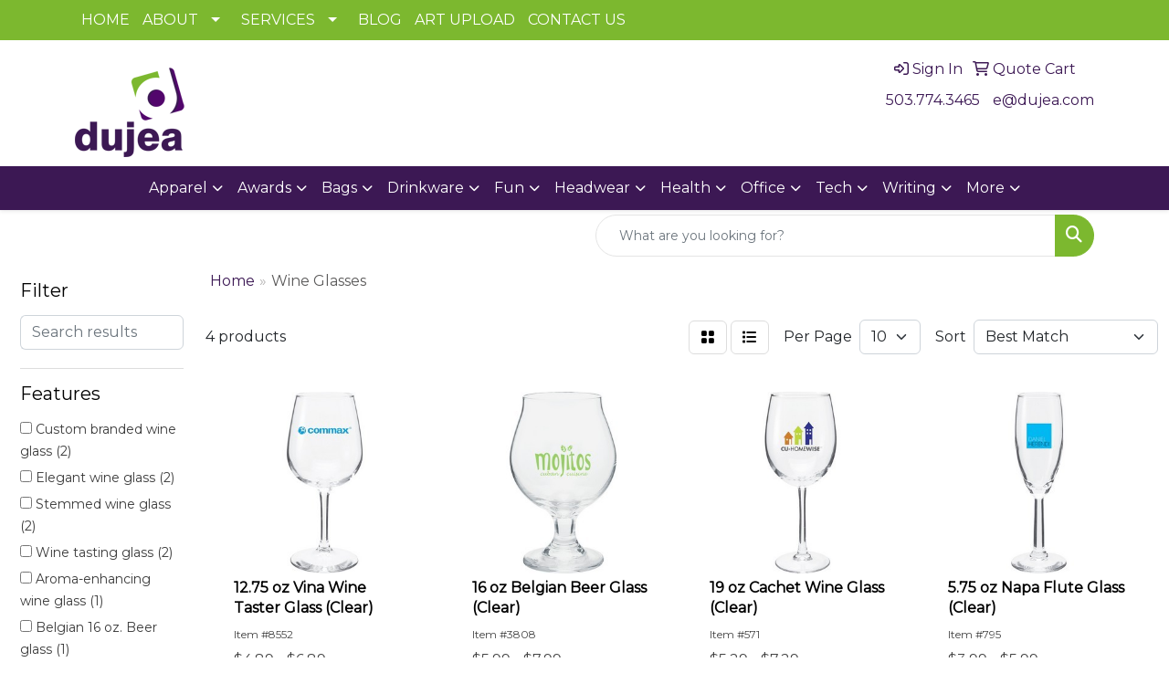

--- FILE ---
content_type: text/html
request_url: https://www.dujea.com/ws/ws.dll/StartSrch?UID=101539&WENavID=18792613
body_size: 6819
content:
<!DOCTYPE html>
<html lang="en"><head>
<meta charset="utf-8">
<meta http-equiv="X-UA-Compatible" content="IE=edge">
<meta name="viewport" content="width=device-width, initial-scale=1">
<!-- The above 3 meta tags *must* come first in the head; any other head content must come *after* these tags -->


<link href="/distsite/styles/8/css/bootstrap.min.css" rel="stylesheet" />
<link href="https://fonts.googleapis.com/css?family=Open+Sans:400,600|Oswald:400,600" rel="stylesheet">
<link href="/distsite/styles/8/css/owl.carousel.min.css" rel="stylesheet">
<link href="/distsite/styles/8/css/nouislider.css" rel="stylesheet">
<!--<link href="/distsite/styles/8/css/menu.css" rel="stylesheet"/>-->
<link href="/distsite/styles/8/css/flexslider.css" rel="stylesheet">
<link href="/distsite/styles/8/css/all.min.css" rel="stylesheet">
<link href="/distsite/styles/8/css/slick/slick.css" rel="stylesheet"/>
<link href="/distsite/styles/8/css/lightbox/lightbox.css" rel="stylesheet"  />
<link href="/distsite/styles/8/css/yamm.css" rel="stylesheet" />
<!-- Custom styles for this theme -->
<link href="/we/we.dll/StyleSheet?UN=101539&Type=WETheme&TS=C45744.6009953704" rel="stylesheet">
<!-- Custom styles for this theme -->
<link href="/we/we.dll/StyleSheet?UN=101539&Type=WETheme-PS&TS=C45744.6009953704" rel="stylesheet">


<!-- HTML5 shim and Respond.js for IE8 support of HTML5 elements and media queries -->
<!--[if lt IE 9]>
      <script src="https://oss.maxcdn.com/html5shiv/3.7.3/html5shiv.min.js"></script>
      <script src="https://oss.maxcdn.com/respond/1.4.2/respond.min.js"></script>
    <![endif]-->

</head>

<body style="background:#fff;">


  <!-- Slide-Out Menu -->
  <div id="filter-menu" class="filter-menu">
    <button id="close-menu" class="btn-close"></button>
    <div class="menu-content">
      
<aside class="filter-sidebar">



<div class="filter-section first">
	<h2>Filter</h2>
	 <div class="input-group mb-3">
	 <input type="text" style="border-right:0;" placeholder="Search results" class="form-control text-search-within-results" name="SearchWithinResults" value="" maxlength="100" onkeyup="HandleTextFilter(event);">
	  <label class="input-group-text" style="background-color:#fff;"><a  style="display:none;" href="javascript:void(0);" class="remove-filter" data-toggle="tooltip" title="Clear" onclick="ClearTextFilter();"><i class="far fa-times" aria-hidden="true"></i> <span class="fa-sr-only">x</span></a></label>
	</div>
</div>

<a href="javascript:void(0);" class="clear-filters"  style="display:none;" onclick="ClearDrillDown();">Clear all filters</a>

<div class="filter-section"  style="display:none;">
	<h2>Categories</h2>

	<div class="filter-list">

	 

		<!-- wrapper for more filters -->
        <div class="show-filter">

		</div><!-- showfilters -->

	</div>

		<a href="#" class="show-more"  style="display:none;" >Show more</a>
</div>


<div class="filter-section" >
	<h2>Features</h2>

		<div class="filter-list">

	  		<div class="checkbox"><label><input class="filtercheckbox" type="checkbox" name="2|Custom branded wine glass" ><span> Custom branded wine glass (2)</span></label></div><div class="checkbox"><label><input class="filtercheckbox" type="checkbox" name="2|Elegant wine glass" ><span> Elegant wine glass (2)</span></label></div><div class="checkbox"><label><input class="filtercheckbox" type="checkbox" name="2|Stemmed wine glass" ><span> Stemmed wine glass (2)</span></label></div><div class="checkbox"><label><input class="filtercheckbox" type="checkbox" name="2|Wine tasting glass" ><span> Wine tasting glass (2)</span></label></div><div class="checkbox"><label><input class="filtercheckbox" type="checkbox" name="2|Aroma-enhancing wine glass" ><span> Aroma-enhancing wine glass (1)</span></label></div><div class="checkbox"><label><input class="filtercheckbox" type="checkbox" name="2|Belgian 16 oz. Beer glass" ><span> Belgian 16 oz. Beer glass (1)</span></label></div><div class="checkbox"><label><input class="filtercheckbox" type="checkbox" name="2|Belgian beer glass" ><span> Belgian beer glass (1)</span></label></div><div class="checkbox"><label><input class="filtercheckbox" type="checkbox" name="2|Brewery tasting glass" ><span> Brewery tasting glass (1)</span></label></div><div class="checkbox"><label><input class="filtercheckbox" type="checkbox" name="2|Cachet 19 oz. White wine glass" ><span> Cachet 19 oz. White wine glass (1)</span></label></div><div class="checkbox"><label><input class="filtercheckbox" type="checkbox" name="2|Craft beer glassware" ><span> Craft beer glassware (1)</span></label></div><div class="show-filter"><div class="checkbox"><label><input class="filtercheckbox" type="checkbox" name="2|Custom branded flute" ><span> Custom branded flute (1)</span></label></div><div class="checkbox"><label><input class="filtercheckbox" type="checkbox" name="2|Custom branded glassware" ><span> Custom branded glassware (1)</span></label></div><div class="checkbox"><label><input class="filtercheckbox" type="checkbox" name="2|Elegant toasting glass" ><span> Elegant toasting glass (1)</span></label></div><div class="checkbox"><label><input class="filtercheckbox" type="checkbox" name="2|Event glassware" ><span> Event glassware (1)</span></label></div><div class="checkbox"><label><input class="filtercheckbox" type="checkbox" name="2|Event wine glassware" ><span> Event wine glassware (1)</span></label></div><div class="checkbox"><label><input class="filtercheckbox" type="checkbox" name="2|Glass champagne flute" ><span> Glass champagne flute (1)</span></label></div><div class="checkbox"><label><input class="filtercheckbox" type="checkbox" name="2|Large white wine glass" ><span> Large white wine glass (1)</span></label></div><div class="checkbox"><label><input class="filtercheckbox" type="checkbox" name="2|Napa 5.75 oz. Flute" ><span> Napa 5.75 oz. Flute (1)</span></label></div><div class="checkbox"><label><input class="filtercheckbox" type="checkbox" name="2|Promo glassware" ><span> Promo glassware (1)</span></label></div><div class="checkbox"><label><input class="filtercheckbox" type="checkbox" name="2|Promo wine glass" ><span> Promo wine glass (1)</span></label></div><div class="checkbox"><label><input class="filtercheckbox" type="checkbox" name="2|Red white wine glass" ><span> Red white wine glass (1)</span></label></div><div class="checkbox"><label><input class="filtercheckbox" type="checkbox" name="2|Restaurant wine glass" ><span> Restaurant wine glass (1)</span></label></div><div class="checkbox"><label><input class="filtercheckbox" type="checkbox" name="2|Slim profile flute" ><span> Slim profile flute (1)</span></label></div><div class="checkbox"><label><input class="filtercheckbox" type="checkbox" name="2|Sparkling wine glass" ><span> Sparkling wine glass (1)</span></label></div><div class="checkbox"><label><input class="filtercheckbox" type="checkbox" name="2|Specialty beer glass" ><span> Specialty beer glass (1)</span></label></div><div class="checkbox"><label><input class="filtercheckbox" type="checkbox" name="2|Strong ale glass" ><span> Strong ale glass (1)</span></label></div><div class="checkbox"><label><input class="filtercheckbox" type="checkbox" name="2|Tulip beer glass" ><span> Tulip beer glass (1)</span></label></div><div class="checkbox"><label><input class="filtercheckbox" type="checkbox" name="2|Vina 12.75 oz. Wine glass" ><span> Vina 12.75 oz. Wine glass (1)</span></label></div><div class="checkbox"><label><input class="filtercheckbox" type="checkbox" name="2|Wedding champagne glass" ><span> Wedding champagne glass (1)</span></label></div><div class="checkbox"><label><input class="filtercheckbox" type="checkbox" name="2|Wide bowl beer glass" ><span> Wide bowl beer glass (1)</span></label></div><div class="checkbox"><label><input class="filtercheckbox" type="checkbox" name="2|Wine flight glass" ><span> Wine flight glass (1)</span></label></div></div>

			<!-- wrapper for more filters -->
			<div class="show-filter">

			</div><!-- showfilters -->
 		</div>
		<a href="#" class="show-more"  >Show more</a>


</div>


<div class="filter-section" >
	<h2>Colors</h2>

		<div class="filter-list">

		  	<div class="checkbox"><label><input class="filtercheckbox" type="checkbox" name="1|Clear" ><span> Clear (4)</span></label></div>


			<!-- wrapper for more filters -->
			<div class="show-filter">

			</div><!-- showfilters -->

		  </div>

		<a href="#" class="show-more"  style="display:none;" >Show more</a>
</div>


<div class="filter-section"  >
	<h2>Price Range</h2>
	<div class="filter-price-wrap">
		<div class="filter-price-inner">
			<div class="input-group">
				<span class="input-group-text input-group-text-white">$</span>
				<input type="text" class="form-control form-control-sm filter-min-prices" name="min-prices" value="" placeholder="Min" onkeyup="HandlePriceFilter(event);">
			</div>
			<div class="input-group">
				<span class="input-group-text input-group-text-white">$</span>
				<input type="text" class="form-control form-control-sm filter-max-prices" name="max-prices" value="" placeholder="Max" onkeyup="HandlePriceFilter(event);">
			</div>
		</div>
		<a href="javascript:void(0)" onclick="SetPriceFilter();" ><i class="fa-solid fa-chevron-right"></i></a>
	</div>
</div>

<div class="filter-section"   >
	<h2>Quantity</h2>
	<div class="filter-price-wrap mb-2">
		<input type="text" class="form-control form-control-sm filter-quantity" value="" placeholder="Qty" onkeyup="HandleQuantityFilter(event);">
		<a href="javascript:void(0)" onclick="SetQuantityFilter();"><i class="fa-solid fa-chevron-right"></i></a>
	</div>
</div>




	</aside>

    </div>
</div>




	<div class="container-fluid">
		<div class="row">

			<div class="col-md-3 col-lg-2">
        <div class="d-none d-md-block">
          <div id="desktop-filter">
            
<aside class="filter-sidebar">



<div class="filter-section first">
	<h2>Filter</h2>
	 <div class="input-group mb-3">
	 <input type="text" style="border-right:0;" placeholder="Search results" class="form-control text-search-within-results" name="SearchWithinResults" value="" maxlength="100" onkeyup="HandleTextFilter(event);">
	  <label class="input-group-text" style="background-color:#fff;"><a  style="display:none;" href="javascript:void(0);" class="remove-filter" data-toggle="tooltip" title="Clear" onclick="ClearTextFilter();"><i class="far fa-times" aria-hidden="true"></i> <span class="fa-sr-only">x</span></a></label>
	</div>
</div>

<a href="javascript:void(0);" class="clear-filters"  style="display:none;" onclick="ClearDrillDown();">Clear all filters</a>

<div class="filter-section"  style="display:none;">
	<h2>Categories</h2>

	<div class="filter-list">

	 

		<!-- wrapper for more filters -->
        <div class="show-filter">

		</div><!-- showfilters -->

	</div>

		<a href="#" class="show-more"  style="display:none;" >Show more</a>
</div>


<div class="filter-section" >
	<h2>Features</h2>

		<div class="filter-list">

	  		<div class="checkbox"><label><input class="filtercheckbox" type="checkbox" name="2|Custom branded wine glass" ><span> Custom branded wine glass (2)</span></label></div><div class="checkbox"><label><input class="filtercheckbox" type="checkbox" name="2|Elegant wine glass" ><span> Elegant wine glass (2)</span></label></div><div class="checkbox"><label><input class="filtercheckbox" type="checkbox" name="2|Stemmed wine glass" ><span> Stemmed wine glass (2)</span></label></div><div class="checkbox"><label><input class="filtercheckbox" type="checkbox" name="2|Wine tasting glass" ><span> Wine tasting glass (2)</span></label></div><div class="checkbox"><label><input class="filtercheckbox" type="checkbox" name="2|Aroma-enhancing wine glass" ><span> Aroma-enhancing wine glass (1)</span></label></div><div class="checkbox"><label><input class="filtercheckbox" type="checkbox" name="2|Belgian 16 oz. Beer glass" ><span> Belgian 16 oz. Beer glass (1)</span></label></div><div class="checkbox"><label><input class="filtercheckbox" type="checkbox" name="2|Belgian beer glass" ><span> Belgian beer glass (1)</span></label></div><div class="checkbox"><label><input class="filtercheckbox" type="checkbox" name="2|Brewery tasting glass" ><span> Brewery tasting glass (1)</span></label></div><div class="checkbox"><label><input class="filtercheckbox" type="checkbox" name="2|Cachet 19 oz. White wine glass" ><span> Cachet 19 oz. White wine glass (1)</span></label></div><div class="checkbox"><label><input class="filtercheckbox" type="checkbox" name="2|Craft beer glassware" ><span> Craft beer glassware (1)</span></label></div><div class="show-filter"><div class="checkbox"><label><input class="filtercheckbox" type="checkbox" name="2|Custom branded flute" ><span> Custom branded flute (1)</span></label></div><div class="checkbox"><label><input class="filtercheckbox" type="checkbox" name="2|Custom branded glassware" ><span> Custom branded glassware (1)</span></label></div><div class="checkbox"><label><input class="filtercheckbox" type="checkbox" name="2|Elegant toasting glass" ><span> Elegant toasting glass (1)</span></label></div><div class="checkbox"><label><input class="filtercheckbox" type="checkbox" name="2|Event glassware" ><span> Event glassware (1)</span></label></div><div class="checkbox"><label><input class="filtercheckbox" type="checkbox" name="2|Event wine glassware" ><span> Event wine glassware (1)</span></label></div><div class="checkbox"><label><input class="filtercheckbox" type="checkbox" name="2|Glass champagne flute" ><span> Glass champagne flute (1)</span></label></div><div class="checkbox"><label><input class="filtercheckbox" type="checkbox" name="2|Large white wine glass" ><span> Large white wine glass (1)</span></label></div><div class="checkbox"><label><input class="filtercheckbox" type="checkbox" name="2|Napa 5.75 oz. Flute" ><span> Napa 5.75 oz. Flute (1)</span></label></div><div class="checkbox"><label><input class="filtercheckbox" type="checkbox" name="2|Promo glassware" ><span> Promo glassware (1)</span></label></div><div class="checkbox"><label><input class="filtercheckbox" type="checkbox" name="2|Promo wine glass" ><span> Promo wine glass (1)</span></label></div><div class="checkbox"><label><input class="filtercheckbox" type="checkbox" name="2|Red white wine glass" ><span> Red white wine glass (1)</span></label></div><div class="checkbox"><label><input class="filtercheckbox" type="checkbox" name="2|Restaurant wine glass" ><span> Restaurant wine glass (1)</span></label></div><div class="checkbox"><label><input class="filtercheckbox" type="checkbox" name="2|Slim profile flute" ><span> Slim profile flute (1)</span></label></div><div class="checkbox"><label><input class="filtercheckbox" type="checkbox" name="2|Sparkling wine glass" ><span> Sparkling wine glass (1)</span></label></div><div class="checkbox"><label><input class="filtercheckbox" type="checkbox" name="2|Specialty beer glass" ><span> Specialty beer glass (1)</span></label></div><div class="checkbox"><label><input class="filtercheckbox" type="checkbox" name="2|Strong ale glass" ><span> Strong ale glass (1)</span></label></div><div class="checkbox"><label><input class="filtercheckbox" type="checkbox" name="2|Tulip beer glass" ><span> Tulip beer glass (1)</span></label></div><div class="checkbox"><label><input class="filtercheckbox" type="checkbox" name="2|Vina 12.75 oz. Wine glass" ><span> Vina 12.75 oz. Wine glass (1)</span></label></div><div class="checkbox"><label><input class="filtercheckbox" type="checkbox" name="2|Wedding champagne glass" ><span> Wedding champagne glass (1)</span></label></div><div class="checkbox"><label><input class="filtercheckbox" type="checkbox" name="2|Wide bowl beer glass" ><span> Wide bowl beer glass (1)</span></label></div><div class="checkbox"><label><input class="filtercheckbox" type="checkbox" name="2|Wine flight glass" ><span> Wine flight glass (1)</span></label></div></div>

			<!-- wrapper for more filters -->
			<div class="show-filter">

			</div><!-- showfilters -->
 		</div>
		<a href="#" class="show-more"  >Show more</a>


</div>


<div class="filter-section" >
	<h2>Colors</h2>

		<div class="filter-list">

		  	<div class="checkbox"><label><input class="filtercheckbox" type="checkbox" name="1|Clear" ><span> Clear (4)</span></label></div>


			<!-- wrapper for more filters -->
			<div class="show-filter">

			</div><!-- showfilters -->

		  </div>

		<a href="#" class="show-more"  style="display:none;" >Show more</a>
</div>


<div class="filter-section"  >
	<h2>Price Range</h2>
	<div class="filter-price-wrap">
		<div class="filter-price-inner">
			<div class="input-group">
				<span class="input-group-text input-group-text-white">$</span>
				<input type="text" class="form-control form-control-sm filter-min-prices" name="min-prices" value="" placeholder="Min" onkeyup="HandlePriceFilter(event);">
			</div>
			<div class="input-group">
				<span class="input-group-text input-group-text-white">$</span>
				<input type="text" class="form-control form-control-sm filter-max-prices" name="max-prices" value="" placeholder="Max" onkeyup="HandlePriceFilter(event);">
			</div>
		</div>
		<a href="javascript:void(0)" onclick="SetPriceFilter();" ><i class="fa-solid fa-chevron-right"></i></a>
	</div>
</div>

<div class="filter-section"   >
	<h2>Quantity</h2>
	<div class="filter-price-wrap mb-2">
		<input type="text" class="form-control form-control-sm filter-quantity" value="" placeholder="Qty" onkeyup="HandleQuantityFilter(event);">
		<a href="javascript:void(0)" onclick="SetQuantityFilter();"><i class="fa-solid fa-chevron-right"></i></a>
	</div>
</div>




	</aside>

          </div>
        </div>
			</div>

			<div class="col-md-9 col-lg-10">
				

				<ol class="breadcrumb"  >
              		<li><a href="https://www.dujea.com" target="_top">Home</a></li>
             	 	<li class="active">Wine Glasses</li>
            	</ol>




				<div id="product-list-controls">

				
						<div class="d-flex align-items-center justify-content-between">
							<div class="d-none d-md-block me-3">
								 4 <span class="d-none d-lg-inline">products</span>
							</div>
					  
						  <!-- Right Aligned Controls -->
						  <div class="product-controls-right d-flex align-items-center">
       
              <button id="show-filter-button" class="btn btn-control d-block d-md-none"><i class="fa-solid fa-filter" aria-hidden="true"></i></button>

							
							<span class="me-3">
								<a href="/ws/ws.dll/StartSrch?UID=101539&WENavID=18792613&View=T&ST=260124162017963159628256997" class="btn btn-control grid" title="Change to Grid View"><i class="fa-solid fa-grid-2" aria-hidden="true"></i>  <span class="fa-sr-only">Grid</span></a>
								<a href="/ws/ws.dll/StartSrch?UID=101539&WENavID=18792613&View=L&ST=260124162017963159628256997" class="btn btn-control" title="Change to List View"><i class="fa-solid fa-list"></i> <span class="fa-sr-only">List</span></a>
							</span>
							
					  
							<!-- Number of Items Per Page -->
							<div class="me-2 d-none d-lg-block">
								<label>Per Page</label>
							</div>
							<div class="me-3 d-none d-md-block">
								<select class="form-select notranslate" onchange="GoToNewURL(this);" aria-label="Items per page">
									<option value="/ws/ws.dll/StartSrch?UID=101539&WENavID=18792613&ST=260124162017963159628256997&PPP=10" >10</option>
								
								</select>
							</div>
					  
							<!-- Sort By -->
							<div class="d-none d-lg-block me-2">
								<label>Sort</label>
							</div>
							<div>
								<select class="form-select" onchange="GoToNewURL(this);">
									<option value="/ws/ws.dll/StartSrch?UID=101539&WENavID=18792613&Sort=0">Best Match</option><option value="/ws/ws.dll/StartSrch?UID=101539&WENavID=18792613&Sort=3">Most Popular</option><option value="/ws/ws.dll/StartSrch?UID=101539&WENavID=18792613&Sort=1">Price (Low to High)</option><option value="/ws/ws.dll/StartSrch?UID=101539&WENavID=18792613&Sort=2">Price (High to Low)</option>
								 </select>
							</div>
						  </div>
						</div>

			  </div>

				<!-- Product Results List -->
				<ul class="thumbnail-list"><a name="0" href="#" alt="Item 0"></a>
<li>
 <a href="https://www.dujea.com/p/AKBPJ-MLKSK/12.75-oz-vina-wine-taster-glass-clear" target="_parent" alt="12.75 oz Vina Wine Taster Glass (Clear)">
 <div class="pr-list-grid">
		<img class="img-responsive" src="/ws/ws.dll/QPic?SN=61380&P=381179485&I=0&PX=300" alt="12.75 oz Vina Wine Taster Glass (Clear)">
		<p class="pr-name">12.75 oz Vina Wine Taster Glass (Clear)</p>
		<div class="pr-meta-row">
			<div class="product-reviews"  style="display:none;">
				<div class="rating-stars">
				<i class="fa-solid fa-star-sharp active" aria-hidden="true"></i><i class="fa-solid fa-star-sharp active" aria-hidden="true"></i><i class="fa-solid fa-star-sharp active" aria-hidden="true"></i><i class="fa-solid fa-star-sharp active" aria-hidden="true"></i><i class="fa-solid fa-star-sharp" aria-hidden="true"></i>
				</div>
				<span class="rating-count">(2)</span>
			</div>
			
		</div>
		<p class="pr-number"  ><span class="notranslate">Item #8552</span></p>
		<p class="pr-price"  ><span class="notranslate">$4.89</span> - <span class="notranslate">$6.89</span></p>
 </div>
 </a>
</li>
<a name="1" href="#" alt="Item 1"></a>
<li>
 <a href="https://www.dujea.com/p/IDXBF-RXWLK/16-oz-belgian-beer-glass-clear" target="_parent" alt="16 oz Belgian Beer Glass (Clear)">
 <div class="pr-list-grid">
		<img class="img-responsive" src="/ws/ws.dll/QPic?SN=61380&P=503821035&I=0&PX=300" alt="16 oz Belgian Beer Glass (Clear)">
		<p class="pr-name">16 oz Belgian Beer Glass (Clear)</p>
		<div class="pr-meta-row">
			<div class="product-reviews"  style="display:none;">
				<div class="rating-stars">
				<i class="fa-solid fa-star-sharp" aria-hidden="true"></i><i class="fa-solid fa-star-sharp" aria-hidden="true"></i><i class="fa-solid fa-star-sharp" aria-hidden="true"></i><i class="fa-solid fa-star-sharp" aria-hidden="true"></i><i class="fa-solid fa-star-sharp" aria-hidden="true"></i>
				</div>
				<span class="rating-count">(0)</span>
			</div>
			
		</div>
		<p class="pr-number"  ><span class="notranslate">Item #3808</span></p>
		<p class="pr-price"  ><span class="notranslate">$5.99</span> - <span class="notranslate">$7.99</span></p>
 </div>
 </a>
</li>
<a name="2" href="#" alt="Item 2"></a>
<li>
 <a href="https://www.dujea.com/p/DWCQH-NGWGN/19-oz-cachet-wine-glass-clear" target="_parent" alt="19 oz Cachet Wine Glass (Clear)">
 <div class="pr-list-grid">
		<img class="img-responsive" src="/ws/ws.dll/QPic?SN=61380&P=776876278&I=0&PX=300" alt="19 oz Cachet Wine Glass (Clear)">
		<p class="pr-name">19 oz Cachet Wine Glass (Clear)</p>
		<div class="pr-meta-row">
			<div class="product-reviews"  style="display:none;">
				<div class="rating-stars">
				<i class="fa-solid fa-star-sharp" aria-hidden="true"></i><i class="fa-solid fa-star-sharp" aria-hidden="true"></i><i class="fa-solid fa-star-sharp" aria-hidden="true"></i><i class="fa-solid fa-star-sharp" aria-hidden="true"></i><i class="fa-solid fa-star-sharp" aria-hidden="true"></i>
				</div>
				<span class="rating-count">(0)</span>
			</div>
			
		</div>
		<p class="pr-number"  ><span class="notranslate">Item #571</span></p>
		<p class="pr-price"  ><span class="notranslate">$5.29</span> - <span class="notranslate">$7.29</span></p>
 </div>
 </a>
</li>
<a name="3" href="#" alt="Item 3"></a>
<li>
 <a href="https://www.dujea.com/p/DAFFG-SQRWM/5.75-oz-napa-flute-glass-clear" target="_parent" alt="5.75 oz Napa Flute Glass (Clear)">
 <div class="pr-list-grid">
		<img class="img-responsive" src="/ws/ws.dll/QPic?SN=61380&P=981026127&I=0&PX=300" alt="5.75 oz Napa Flute Glass (Clear)">
		<p class="pr-name">5.75 oz Napa Flute Glass (Clear)</p>
		<div class="pr-meta-row">
			<div class="product-reviews"  style="display:none;">
				<div class="rating-stars">
				<i class="fa-solid fa-star-sharp active" aria-hidden="true"></i><i class="fa-solid fa-star-sharp active" aria-hidden="true"></i><i class="fa-solid fa-star-sharp active" aria-hidden="true"></i><i class="fa-solid fa-star-sharp active" aria-hidden="true"></i><i class="fa-solid fa-star-sharp active" aria-hidden="true"></i>
				</div>
				<span class="rating-count">(1)</span>
			</div>
			
		</div>
		<p class="pr-number"  ><span class="notranslate">Item #795</span></p>
		<p class="pr-price"  ><span class="notranslate">$3.99</span> - <span class="notranslate">$5.99</span></p>
 </div>
 </a>
</li>
</ul>

			    <ul class="pagination center">
						  <!--
                          <li class="page-item">
                            <a class="page-link" href="#" aria-label="Previous">
                              <span aria-hidden="true">&laquo;</span>
                            </a>
                          </li>
						  -->
							
						  <!--
                          <li class="page-item">
                            <a class="page-link" href="#" aria-label="Next">
                              <span aria-hidden="true">&raquo;</span>
                            </a>
                          </li>
						  -->
							  </ul>

			</div>
		</div><!-- row -->

		<div class="row">
            <div class="col-12">
                <!-- Custom footer -->
                
            </div>
        </div>

	</div><!-- conatiner fluid -->


	<!-- Bootstrap core JavaScript
    ================================================== -->
    <!-- Placed at the end of the document so the pages load faster -->
    <script src="/distsite/styles/8/js/jquery.min.js"></script>
    <script src="/distsite/styles/8/js/bootstrap.min.js"></script>
   <script src="/distsite/styles/8/js/custom.js"></script>

	<!-- iFrame Resizer -->
	<script src="/js/iframeResizer.contentWindow.min.js"></script>
	<script src="/js/IFrameUtils.js?20150930"></script> <!-- For custom iframe integration functions (not resizing) -->
	<script>ScrollParentToTop();</script>

	



<!-- Custom - This page only -->
<script>

$(document).ready(function () {
    const $menuButton = $("#show-filter-button");
    const $closeMenuButton = $("#close-menu");
    const $slideMenu = $("#filter-menu");

    // open
    $menuButton.on("click", function (e) {
        e.stopPropagation(); 
        $slideMenu.addClass("open");
    });

    // close
    $closeMenuButton.on("click", function (e) {
        e.stopPropagation(); 
        $slideMenu.removeClass("open");
    });

    // clicking outside
    $(document).on("click", function (e) {
        if (!$slideMenu.is(e.target) && $slideMenu.has(e.target).length === 0) {
            $slideMenu.removeClass("open");
        }
    });

    // prevent click inside the menu from closing it
    $slideMenu.on("click", function (e) {
        e.stopPropagation();
    });
});


$(document).ready(function() {

	
var tooltipTriggerList = [].slice.call(document.querySelectorAll('[data-bs-toggle="tooltip"]'))
var tooltipList = tooltipTriggerList.map(function (tooltipTriggerEl) {
  return new bootstrap.Tooltip(tooltipTriggerEl, {
    'container': 'body'
  })
})


	
 // Filter Sidebar
 $(".show-filter").hide();
 $(".show-more").click(function (e) {
  e.preventDefault();
  $(this).siblings(".filter-list").find(".show-filter").slideToggle(400);
  $(this).toggleClass("show");
  $(this).text() === 'Show more' ? $(this).text('Show less') : $(this).text('Show more');
 });
 
   
});

// Drill-down filter check event
$(".filtercheckbox").click(function() {
  var checkboxid=this.name;
  var checkboxval=this.checked ? '1' : '0';
  GetRequestFromService('/ws/ws.dll/PSSearchFilterEdit?UID=101539&ST=260124162017963159628256997&ID='+encodeURIComponent(checkboxid)+'&Val='+checkboxval);
  ReloadSearchResults();
});

function ClearDrillDown()
{
  $('.text-search-within-results').val('');
  GetRequestFromService('/ws/ws.dll/PSSearchFilterEdit?UID=101539&ST=260124162017963159628256997&Clear=1');
  ReloadSearchResults();
}

function SetPriceFilter()
{
  var low;
  var hi;
  if ($('#filter-menu').hasClass('open')) {
    low = $('#filter-menu .filter-min-prices').val().trim();
    hi = $('#filter-menu .filter-max-prices').val().trim();
  } else {
    low = $('#desktop-filter .filter-min-prices').val().trim();
    hi = $('#desktop-filter .filter-max-prices').val().trim();
  }
  GetRequestFromService('/ws/ws.dll/PSSearchFilterEdit?UID=101539&ST=260124162017963159628256997&ID=3&LowPrc='+low+'&HiPrc='+hi);
  ReloadSearchResults();
}

function SetQuantityFilter()
{
  var qty;
  if ($('#filter-menu').hasClass('open')) {
    qty = $('#filter-menu .filter-quantity').val().trim();
  } else {
    qty = $('#desktop-filter .filter-quantity').val().trim();
  }
  GetRequestFromService('/ws/ws.dll/PSSearchFilterEdit?UID=101539&ST=260124162017963159628256997&ID=4&Qty='+qty);
  ReloadSearchResults();
}

function ReloadSearchResults(textsearch)
{
  var searchText;
  var url = '/ws/ws.dll/StartSrch?UID=101539&ST=260124162017963159628256997&Sort=&View=';
  var newUrl = new URL(url, window.location.origin);

  if ($('#filter-menu').hasClass('open')) {
    searchText = $('#filter-menu .text-search-within-results').val().trim();
  } else {
    searchText = $('#desktop-filter .text-search-within-results').val().trim();
  }

  if (searchText) {
    newUrl.searchParams.set('tf', searchText);
  }

  window.location.href = newUrl.toString();
}

function GoToNewURL(entered)
{
	to=entered.options[entered.selectedIndex].value;
	if (to>"") {
		location=to;
		entered.selectedIndex=0;
	}
}

function PostAdStatToService(AdID, Type)
{
  var URL = '/we/we.dll/AdStat?AdID='+ AdID + '&Type=' +Type;

  // Try using sendBeacon.  Some browsers may block this.
  if (navigator && navigator.sendBeacon) {
      navigator.sendBeacon(URL);
  }
  else {
    // Fall back to this method if sendBeacon is not supported
    // Note: must be synchronous - o/w page unlads before it's called
    // This will not work on Chrome though (which is why we use sendBeacon)
    GetRequestFromService(URL);
  }
}

function HandleTextFilter(e)
{
  if (e.key != 'Enter') return;

  e.preventDefault();
  ReloadSearchResults();
}

function ClearTextFilter()
{
  $('.text-search-within-results').val('');
  ReloadSearchResults();
}

function HandlePriceFilter(e)
{
  if (e.key != 'Enter') return;

  e.preventDefault();
  SetPriceFilter();
}

function HandleQuantityFilter(e)
{
  if (e.key != 'Enter') return;

  e.preventDefault();
  SetQuantityFilter();
}

</script>
<!-- End custom -->



</body>
</html>
